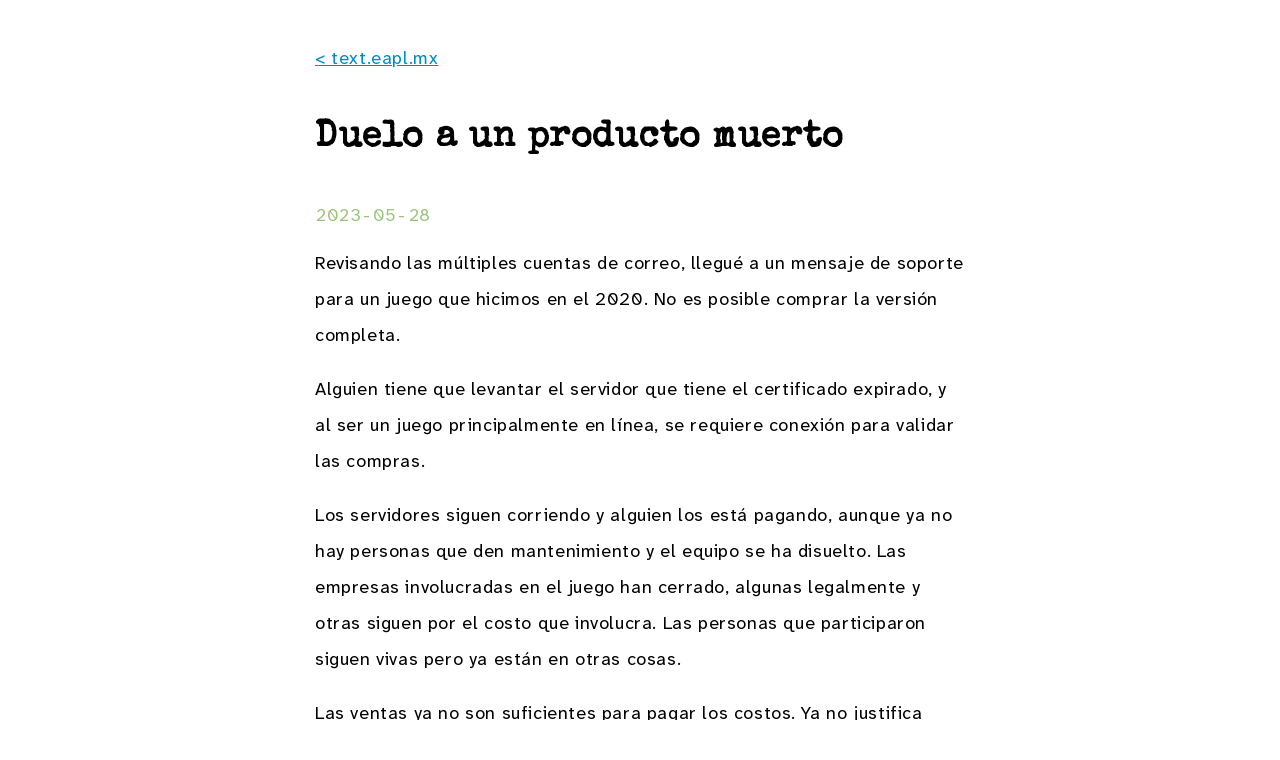

--- FILE ---
content_type: text/html; charset=utf-8
request_url: https://text.eapl.mx/duelo-a-un-producto-muerto
body_size: 3297
content:

    <!DOCTYPE html>
    <html lang="en">
    <head>
        <meta charset="UTF-8">
        
        <link href="https://text.eapl.mx/text.css" rel="stylesheet">
        
        <meta name="viewport" content="width=device-width, initial-scale=1.0">
        <title>Duelo a un producto muerto</title>
        <style></style>
    </head>
    <body >
    
    <p><a href="/posts">&lt;  text.eapl.mx</a><br/>
</p>
    
    
    <h1>Duelo a un producto muerto</h1>
    
    <pre>
2023-05-28
</pre>
<p>Revisando las múltiples cuentas de correo, llegué a un mensaje de soporte para un juego que hicimos en el 2020. No es posible comprar la versión completa. </p>
<p>Alguien tiene que levantar el servidor que tiene el certificado expirado, y al ser un juego principalmente en línea, se requiere conexión para validar las compras. </p>
<p>Los servidores siguen corriendo y alguien los está pagando, aunque ya no hay personas que den mantenimiento y el equipo se ha disuelto. Las empresas involucradas en el juego han cerrado, algunas legalmente y otras siguen por el costo que involucra. Las personas que participaron siguen vivas pero ya están en otras cosas.</p>
<p>Las ventas ya no son suficientes para pagar los costos. Ya no justifica hacer más publicidad. En términos de negocios, mantener vivo el producto no hace sentido. Y en la parte emocional tampoco. Ya pasó el furor y la emoción que justifica poner tiempo y dinero. Me da algo de tristeza cuando un juego de otras personas se queda a la mitad, se va perdiendo el interés, y eventualmente los servidores dejan de están en línea y las redes sociales mueren. Las personas cierran un ciclo y se dedican a otra cosa. Algunos no vuelven a hacer juegos, otros pasan a otro estudio, algunos simplemente se fueron de este plano. </p>
<p>Los jugadores pasan a otros juegos.</p>
<p>Es una sensación agridulce, aunque bastante frecuente. Dicen que sólo un 2 a 10% de los juegos independientes tienen relativo éxito.</p>
<p>Por ahí dicen que no hay que rendirse aunque las personas con mayor madurez profesional saben que trata de rendirse muchas veces y empezar de nuevo en mejores oportunidades. Son sólo negocios. Y al mismo tiempo es un negocio emocional donde trabajan personas para crear cosas que otras personas disfruten.</p>
<p>Dejar morir a un juego que nos ilusionó crear durante todo el 2020 no es sencillo. Es fácil pensar en el costo de oportunidad; salen nuestros prejuicios sobre la &#39;eutanasia&#39; al dejar morir algo emocional. No es una persona, aunque te recuerda a otras personas y a todos los jugadores que pagaron por el producto. Te hace redefinir el éxito y fracaso.</p>
<p>Aunque bueno... Lo &#39;correcto&#39; es dejar morir este producto y enfocarse en lo que sigue. El ciclo de vida de los productos, un tema de clase, es diferente de forma teórica que practica. Y como toda muerte y cierre, involucra un período de duelo.</p>
<p>Descansen en paz los bits que costaron dinero, unieron personas y dieron alegrías a miles de personas.</p>
    
    <p>⁂</p>
<p>EOT</p>
<p>---</p>
<p><a href="//text.eapl.mx/como-responder">Cómo enviar una respuesta</a><br/>
</p>
<p>Send me your comments to</p>
<pre>
text.eapl.mx.mebiu [at] slmail.me
</pre>
<p>or</p>
<p><a href="//text.eapl.mx/microblogging">My Microblogging</a><br/>
</p>
    
    </body>
    </html>


--- FILE ---
content_type: text/css; charset=utf-8
request_url: https://text.eapl.mx/text.css
body_size: 2382
content:
@import url("https://fonts.googleapis.com/css2?family=Atkinson+Hyperlegible+Mono&display=swap");
@import url("https://fonts.googleapis.com/css2?family=Special+Elite&display=swap");
@import url("https://fonts.googleapis.com/css2?family=Atkinson+Hyperlegible+Next:ital,wght@0,200..800;1,200..800&family=Special+Elite&display=swap");

body {
    max-width: 650px;
    margin: 40px auto;
    padding: 0 10px;
    font-family: "Atkinson Hyperlegible Next", serif;
    line-height: 2;
    font-size: 18px;
    letter-spacing: 0.6px;
    /*font-size-adjust: 0.5;*/
}

h1,
h2,
h3 {
    line-height: 2.2;
    font-family: "Special Elite", sans-serif;
}

pre {
    font-family: "Atkinson Hyperlegible Mono", monospace;
    font-size: 18px;
    line-height: initial;
    overflow-x: auto;
    color: #9ac37a;
}

td {
    vertical-align: top;
}

input,
textarea {
    -webkit-appearance: none;
    appearance: none;
    padding: 5px 8px;
    font-size: 16px;
    font: inherit;
    background-color: #e1dfdf;
    border: 1px solid #444;
    border-radius: 0;
}

.posts-table td {
    padding: 2px;
    border-bottom: 1px solid;
}

input[type="file"] {
    background-color: initial;
    border: initial;
}

blockquote {
    margin-left: 0;
    margin-right: 0;
    padding: 0 15px;
    border-left: 0.2em solid;
}

img {
    max-width: 100%;
    text-align: center;
    display: block;
    margin-left: auto;
    margin-right: auto;
    width: 90%;
}

@media (prefers-color-scheme: dark) {
    body {
        color: #fefefe;
        background-color: #060606;
    }

    a:link {
        color: #5bf;
    }

    a:visited {
        color: #ccf;
    }

    input,
    textarea {
        color: white;
        background-color: #222;
        border: 1px solid white;
    }

    .posts-table td {
        border-bottom: 1px solid;
    }
}

@media (max-width: 650px) {
    .post #content,
    .post #title {
        padding-left: 10px;
        padding-right: 10px;
    }
}

nav ul {
    list-style: none;
    padding: 0;
}

nav ul li {
    display: inline-block;
    padding-right: 8px;
}

/* Classes */
.field {
    margin-bottom: 1rem;
}

.field > label {
    margin-bottom: 0.25rem;
}

.field > * {
    display: block;
    width: 100%;
    box-sizing: border-box;
}

.editor {
    height: 500px;
}

.about {
    height: 150px;
}

.auth-form {
    max-width: 400px;
}

.posts-title {
    padding-left: 8px;
}

.posts-date {
    white-space: nowrap;
}

a:link {
    color: #008dbd;
}

a:visited {
    color: #008dbd;
}
